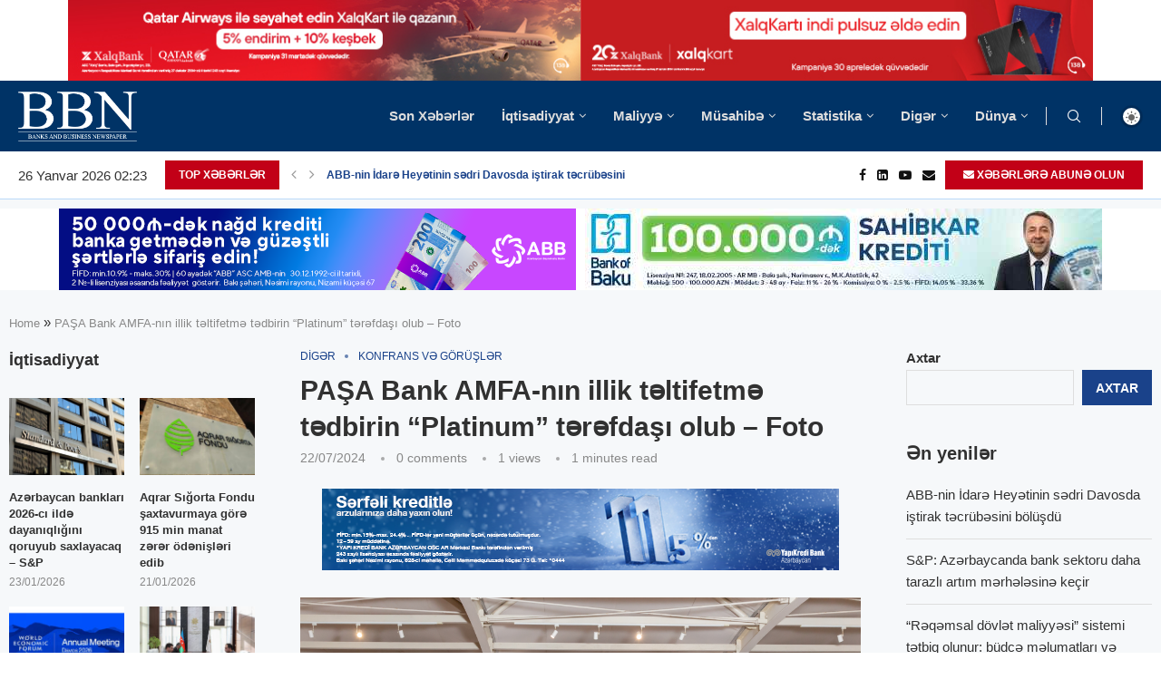

--- FILE ---
content_type: text/html; charset=UTF-8
request_url: https://currencyrate.today/load-converter?lg=en&tz=4&fm=AZN&to=USD&st=info&bg=FFFFFF&lr=&rd=&wp=ccc
body_size: 8645
content:
<!DOCTYPE html><html lang="en"><head><meta charset="utf-8"><meta http-equiv="X-UA-Compatible" content="IE=edge"><meta name="viewport" content="width=device-width,initial-scale=1"><meta content="telephone=no" name="format-detection"><meta content="email=no" name="format-detection"><title>Currency Converter</title><!--[if lt IE 9]><script src="https://oss.maxcdn.com/html5shiv/3.7.2/html5shiv.min.js"></script><script src="https://oss.maxcdn.com/respond/1.4.2/respond.min.js"></script><![endif]--><style>html{font-family:sans-serif;-ms-text-size-adjust:100%;-webkit-text-size-adjust:100%}body{margin:0}a{background:transparent}a:active,a:hover{outline:0}small{font-size:80%}button,input,optgroup,select{color:inherit;font:inherit;margin:0}button{overflow:visible}button,select{text-transform:none}button{-webkit-appearance:button;cursor:pointer}button::-moz-focus-inner,input::-moz-focus-inner{border:0;padding:0}input{line-height:normal}optgroup{font-weight:700}*{-webkit-box-sizing:border-box;box-sizing:border-box}:before,:after{-webkit-box-sizing:border-box;box-sizing:border-box}html{font-size:10px;-webkit-tap-highlight-color:rgba(0,0,0,0)}body{font-family:"Helvetica Neue",Helvetica,Arial,sans-serif;font-size:14px;line-height:1.42857143;color:#333;background-color:#fff}input,button,select{font-family:inherit;font-size:inherit;line-height:inherit}a{color:#428bca;text-decoration:none}a:hover,a:focus{color:#2a6496;text-decoration:underline}a:focus{outline:thin dotted;outline:5px auto -webkit-focus-ring-color;outline-offset:-2px}h4{font-family:inherit;font-weight:500;line-height:1.1;color:inherit;margin-top:10px;margin-bottom:10px;font-size:18px}p{margin:0 0 12px}small{font-size:85%}.text-center{text-align:center}.text-muted{color:#777}.form-control{display:block;width:100%;height:35px;padding:6px 12px;font-size:14px;line-height:1.42857143;color:#555;background-color:#fff;background-image:none;border:1px solid #ccc;border-radius:4px;-webkit-box-shadow:inset 0 1px 1px rgba(0,0,0,0.075);box-shadow:inset 0 1px 1px rgba(0,0,0,0.075);-webkit-transition:border-color ease-in-out .15s,box-shadow ease-in-out .15s;-o-transition:border-color ease-in-out .15s,box-shadow ease-in-out .15s;-webkit-transition:border-color ease-in-out .15s,-webkit-box-shadow ease-in-out .15s;transition:border-color ease-in-out .15s,-webkit-box-shadow ease-in-out .15s;transition:border-color ease-in-out .15s,box-shadow ease-in-out .15s;transition:border-color ease-in-out .15s,box-shadow ease-in-out .15s,-webkit-box-shadow ease-in-out .15s}.form-control:focus{border-color:#66afe9;outline:0;-webkit-box-shadow:inset 0 1px 1px rgba(0,0,0,.075),0 0 8px rgba(102,175,233,0.6);box-shadow:inset 0 1px 1px rgba(0,0,0,.075),0 0 8px rgba(102,175,233,0.6)}.form-control::-moz-placeholder{color:#777;opacity:1}.form-control:-ms-input-placeholder{color:#777}.form-control::-webkit-input-placeholder{color:#777}.form-group{margin-bottom:15px}.input-sm{height:30px;padding:5px;font-size:12px;line-height:1.5;border-radius:3px}select.input-sm{height:30px;line-height:30px}.btn{display:inline-block;margin-bottom:0;font-weight:400;text-align:center;vertical-align:middle;cursor:pointer;background-image:none;border:1px solid transparent;white-space:nowrap;padding:6px 12px;font-size:14px;line-height:1.42857143;border-radius:4px;-webkit-user-select:none;-moz-user-select:none;-ms-user-select:none;user-select:none}.btn:focus,.btn:active:focus{outline:thin dotted;outline:5px auto -webkit-focus-ring-color;outline-offset:-2px}.btn:hover,.btn:focus{color:#333;text-decoration:none}.btn:active{outline:0;background-image:none;-webkit-box-shadow:inset 0 3px 5px rgba(0,0,0,0.125);box-shadow:inset 0 3px 5px rgba(0,0,0,0.125)}.btn-default{color:#333;background-color:#fff;border-color:#ccc}.btn-default:hover,.btn-default:focus,.btn-default:active{color:#333;background-color:#e6e6e6;border-color:#adadad}.btn-default:active{background-image:none}.btn-primary{color:#fff;background-color:#428bca;border-color:#357ebd}.btn-primary:hover,.btn-primary:focus,.btn-primary:active{color:#fff;background-color:#3071a9;border-color:#285e8e}.btn-primary:active{background-image:none}.btn-success{color:#fff;background-color:#5cb85c;border-color:#4cae4c}.btn-success:hover,.btn-success:focus,.btn-success:active{color:#fff;background-color:#449d44;border-color:#398439}.btn-success:active{background-image:none}.btn-info{color:#fff;background-color:#5bc0de;border-color:#46b8da}.btn-info:hover,.btn-info:focus,.btn-info:active{color:#fff;background-color:#31b0d5;border-color:#269abc}.btn-info:active{background-image:none}.btn-warning{color:#fff;background-color:#f0ad4e;border-color:#eea236}.btn-warning:hover,.btn-warning:focus,.btn-warning:active{color:#fff;background-color:#ec971f;border-color:#d58512}.btn-warning:active{background-image:none}.btn-danger{color:#fff;background-color:#d9534f;border-color:#d43f3a}.btn-danger:hover,.btn-danger:focus,.btn-danger:active{color:#fff;background-color:#c9302c;border-color:#ac2925}.btn-danger:active{background-image:none}.btn-sm{padding:3px 6px 3px 7px;font-size:12px;line-height:1.5;border-radius:3px}.input-group{position:relative;display:table;border-collapse:separate}.input-group .form-control{position:relative;z-index:2;float:left;width:100%;margin-bottom:0}.input-group{position:relative;display:table;border-collapse:separate}.input-group .form-control{position:relative;z-index:2;float:left;width:100%;margin-bottom:0}.input-group-sm>.form-control,.input-group-sm>.input-group-addon,.input-group-sm>.input-group-btn>.btn{height:30px;padding:5px 10px;font-size:12px;line-height:1.5;border-radius:3px}.input-group-addon,.input-group-btn,.input-group .form-control{display:table-cell}.input-group .form-control:not(:first-child):not(:last-child){border-radius:0}.input-group-addon,.input-group-btn{width:1%;white-space:nowrap;vertical-align:middle}.input-group-addon{padding:6px 12px;font-size:14px;font-weight:400;line-height:1;color:#555;text-align:center;background-color:#eee;border:1px solid #ccc;border-radius:4px}.input-group-addon:first-child{border-bottom-right-radius:0;border-top-right-radius:0;border-right:0}.input-group-btn:last-child>.btn{border-bottom-left-radius:0;border-top-left-radius:0}.input-group-btn{position:relative;font-size:0;white-space:nowrap}.input-group-btn>.btn{position:relative}.input-group-btn>.btn:hover,.input-group-btn>.btn:focus,.input-group-btn>.btn:active{z-index:2}.input-group-btn:last-child>.btn{margin-left:-1px}.panel{background-color:#fff;border:1px solid transparent;border-radius:4px;-webkit-box-shadow:0 1px 1px rgba(0,0,0,0.05);box-shadow:0 1px 1px rgba(0,0,0,0.05)}.panel-body{padding:15px}.panel-heading{padding:10px 15px;border-bottom:1px solid transparent;border-top-right-radius:3px;border-top-left-radius:3px}.panel-title{font-weight: bold;margin-top:0;margin-bottom:0;font-size:13px;color:inherit}.panel-title>a{color:inherit}.panel-footer{padding:10px 15px;background-color:#f5f5f5;border-top:1px solid #ddd;border-bottom-right-radius:3px;border-bottom-left-radius:3px}.panel-default{border-color:#ddd}.panel-default>.panel-heading{color:#333;background-color:#f5f5f5;border-color:#ddd}.panel-primary{border-color:#428bca}.panel-primary>.panel-heading{color:#fff;background-color:#428bca;border-color:#428bca}.panel-success{border-color:#d6e9c6}.panel-success>.panel-heading{color:#3c763d;background-color:#dff0d8;border-color:#d6e9c6}.panel-info{border-color:#bce8f1}.panel-info>.panel-heading{color:#31708f;background-color:#d9edf7;border-color:#bce8f1}.panel-warning{border-color:#faebcc}.panel-warning>.panel-heading{color:#8a6d3b;background-color:#fcf8e3;border-color:#faebcc}.panel-danger{border-color:#ebccd1}.panel-danger>.panel-heading{color:#a94442;background-color:#f2dede;border-color:#ebccd1}.panel-body:before,.panel-body:after{content:" ";display:table}.panel-body:after{clear:both}.pull-right{float:right!important}small{font-size:.5em;font-weight:200;color:#999}.panel-title{white-space:nowrap;overflow:hidden;-o-text-overflow:ellipsis;text-overflow:ellipsis;min-width:0}.result{font-size:19px;font-weight:bolder}.datetime{font-size:.7em;padding-top:9px}.title-logo{font-size:.8em}</style></head><body style="background-color:transparent"><div class="panel panel-info"><div class="panel-heading"><h4 class="panel-title title-logo"><a href="https://currencyrate.today" rel="noopener nofollow" target="_blank">Currency Converter</a></h4></div><div id="converter" data-base="USD" class="panel-body"><div class="form-group"><div class="input-group input-group-sm"><div class="input-group-addon" id="currency-code">AZN</div><input aria-label="Amount" class="form-control" id="amount" name="amount" type="text" autocomplete="off" value="1"><span class="input-group-btn"><button id="swap" title="Swap currencies" class="btn btn-default btn-info" type="button"><svg width="16" height="16" role="img" fill="white" viewBox="0 0 1792 1792" xmlns="http://www.w3.org/2000/svg"><title>Swap currencies</title><path d="M1792 1184v192q0 13-9.5 22.5t-22.5 9.5h-1376v192q0 13-9.5 22.5t-22.5 9.5q-12 0-24-10l-319-320q-9-9-9-22 0-14 9-23l320-320q9-9 23-9 13 0 22.5 9.5t9.5 22.5v192h1376q13 0 22.5 9.5t9.5 22.5zm0-544q0 14-9 23l-320 320q-9 9-23 9-13 0-22.5-9.5t-9.5-22.5v-192h-1376q-13 0-22.5-9.5t-9.5-22.5v-192q0-13 9.5-22.5t22.5-9.5h1376v-192q0-14 9-23t23-9q12 0 24 10l319 319q9 9 9 23z"/></svg></button></span></div></div><div class="form-group"><select class="form-control input-sm currency-form" name="from" id="from" data-currency-code="AZN"><optgroup label="Popular"><option data-rate="1.6536" value="BGN">BGN - Bulgarian Lev</option><option data-rate="0.0000115584" value="BTC">BTC - Bitcoin</option><option data-rate="1" value="USD">USD - US Dollar</option><option data-rate="0.842743" value="EUR">EUR - Euro</option><option data-rate="0.731917" value="GBP">GBP - British Pound Sterling</option><option data-rate="1.444138" value="AUD">AUD - Australian Dollar</option><option data-rate="1.369829" value="CAD">CAD - Canadian Dollar</option><option data-rate="0.775386" value="CHF">CHF - Swiss Franc</option><option data-rate="6.970167" value="CNY">CNY - Chinese Yuan</option><option data-rate="154.7082121" value="JPY">JPY - Japanese Yen</option><option data-rate="1.270451" value="SGD">SGD - Singapore Dollar</option><option data-rate="1.68077" value="NZD">NZD - New Zealand Dollar</option><option data-rate="277.647469" value="PKR">PKR - Pakistani Rupee</option><option data-rate="7.79687" value="HKD">HKD - Hong Kong Dollar</option><option data-rate="1446.445422" value="KRW">KRW - South Korean Won</option><option data-rate="17.350001" value="MXN">MXN - Mexican Peso</option><option data-rate="9.73845" value="NOK">NOK - Norwegian Krone</option><option data-rate="870.052609" value="CLP">CLP - Chilean Peso</option><option data-rate="1414.97065" value="NGN">NGN - Nigerian Naira</option><option data-rate="5.290552" value="BRL">BRL - Brazilian Real</option><option data-rate="74.892543" value="RUB">RUB - Russian Ruble</option><option data-rate="42.786745" value="UAH">UAH - Ukrainian Hryvnia</option><option data-rate="30.82933" value="THB">THB - Thai Baht</option><option data-rate="3.54668" value="PLN">PLN - Polish Zloty</option><option data-rate="91.642225" value="INR">INR - Indian Rupee</option><option data-rate="0.0003551484" value="ETH">ETH - Ethereum</option></optgroup><optgroup label="Other"><option data-rate="65.69" value="AFN">AFN - Afghan Afghani</option><option data-rate="81.667163" value="ALL">ALL - Albanian Lek</option><option data-rate="129.213987" value="DZD">DZD - Algerian Dinar</option><option data-rate="912.215" value="AOA">AOA - Angolan Kwanza</option><option data-rate="1413.995691" value="ARS">ARS - Argentine Peso</option><option data-rate="375.497019" value="AMD">AMD - Armenian Dram</option><option data-rate="1.8015" value="AWG">AWG - Aruban Florin</option><option data-rate="1.7" value="AZN" selected>AZN - Azerbaijani Manat</option><option data-rate="1" value="BSD">BSD - Bahamian Dollar</option><option data-rate="0.374096" value="BHD">BHD - Bahraini Dinar</option><option data-rate="121.384787" value="BDT">BDT - Bangladeshi Taka</option><option data-rate="2" value="BBD">BBD - Barbadian Dollar</option><option data-rate="2.809147" value="BYN">BYN - Belarusian Ruble</option><option data-rate="1.995688" value="BZD">BZD - Belize Dollar</option><option data-rate="1" value="BMD">BMD - Bermudan Dollar</option><option data-rate="91.086791" value="BTN">BTN - Bhutanese Ngultrum</option><option data-rate="6.857167" value="BOB">BOB - Bolivian Boliviano</option><option data-rate="1.653464" value="BAM">BAM - Bosnia-Herzegovina Mark</option><option data-rate="13.764213" value="BWP">BWP - Botswanan Pula</option><option data-rate="1.269223" value="BND">BND - Brunei Dollar</option><option data-rate="2099.9" value="MMK">MMK - Burmese kyat (Myanmar Kyat)</option><option data-rate="2938.847323" value="BIF">BIF - Burundian Franc</option><option data-rate="3993.735662" value="KHR">KHR - Cambodian Riel</option><option data-rate="93.21976" value="CVE">CVE - Cape Verdean Escudo</option><option data-rate="0.826986" value="KYD">KYD - Cayman Islands Dollar</option><option data-rate="552.80288" value="XOF">XOF - CFA Franc BCEAO</option><option data-rate="552.80288" value="XAF">XAF - CFA Franc BEAC</option><option data-rate="100.565938" value="XPF">XPF - CFP Franc</option><option data-rate="0.022047" value="CLF">CLF - Chilean Unit of Account (UF)</option><option data-rate="6.945723" value="CNH">CNH - Chinese Yuan (Offshore)</option><option data-rate="3570.252253" value="COP">COP - Colombian Peso</option><option data-rate="417.973038" value="KMF">KMF - Comorian Franc</option><option data-rate="2267.4107" value="CDF">CDF - Congolese Franc</option><option data-rate="491.102017" value="CRC">CRC - Costa Rican Colón</option><option data-rate="6.37022" value="HRK">HRK - Croatian Kuna</option><option data-rate="1" value="CUC">CUC - Cuban Convertible Peso</option><option data-rate="25.75" value="CUP">CUP - Cuban Peso</option><option data-rate="20.446423" value="CZK">CZK - Czech Koruna</option><option data-rate="6.294669" value="DKK">DKK - Danish Krone</option><option data-rate="176.70883" value="DJF">DJF - Djiboutian Franc</option><option data-rate="8.3708712670" value="DOGE">DOGE - DogeCoin</option><option data-rate="62.518492" value="DOP">DOP - Dominican Peso</option><option data-rate="2.70255" value="XCD">XCD - East Caribbean Dollar</option><option data-rate="46.958281" value="EGP">EGP - Egyptian Pound</option><option data-rate="3.6725" value="AED">AED - Emirati Dirham</option><option data-rate="15" value="ERN">ERN - Eritrean Nakfa</option><option data-rate="154.568876" value="ETB">ETB - Ethiopian Birr</option><option data-rate="0.731917" value="FKP">FKP - Falkland Islands Pound</option><option data-rate="2.2503" value="FJD">FJD - Fijian Dollar</option><option data-rate="72.998601" value="GMD">GMD - Gambian Dalasi</option><option data-rate="2.691332" value="GEL">GEL - Georgian Lari</option><option data-rate="10.816249" value="GHS">GHS - Ghanaian Cedi</option><option data-rate="0.731917" value="GIP">GIP - Gibraltar Pound</option><option data-rate="0.00020046" value="XAU">XAU - Gold (ounce)</option><option data-rate="7.61635" value="GTQ">GTQ - Guatemalan Quetzal</option><option data-rate="0.731917" value="GGP">GGP - Guernsey pound</option><option data-rate="8691.753281" value="GNF">GNF - Guinean Franc</option><option data-rate="207.608714" value="GYD">GYD - Guyanese dollar</option><option data-rate="130.143273" value="HTG">HTG - Haitian Gourde</option><option data-rate="26.174917" value="HNL">HNL - Honduran Lempira</option><option data-rate="322.004511" value="HUF">HUF - Hungarian Forint</option><option data-rate="123.366406" value="ISK">ISK - Icelandic Króna</option><option data-rate="16809.79767" value="IDR">IDR - Indonesian Rupiah</option><option data-rate="42086" value="IRR">IRR - Iranian Rial</option><option data-rate="1299.996822" value="IQD">IQD - Iraqi Dinar</option><option data-rate="3.134871" value="ILS">ILS - Israeli Sheqel</option><option data-rate="156.199033" value="JMD">JMD - Jamaican Dollar</option><option data-rate="0.731917" value="JEP">JEP - Jersey pound</option><option data-rate="0.709" value="JOD">JOD - Jordanian Dinar</option><option data-rate="499.530813" value="KZT">KZT - Kazakhstani Tenge</option><option data-rate="127.902961" value="KES">KES - Kenyan Shilling</option><option data-rate="0.305586" value="KWD">KWD - Kuwaiti Dinar</option><option data-rate="87.4496" value="KGS">KGS - Kyrgystani Som</option><option data-rate="21443.439587" value="LAK">LAK - Laotian Kip</option><option data-rate="88855.236901" value="LBP">LBP - Lebanese Pound</option><option data-rate="16.016147" value="LSL">LSL - Lesotho Loti</option><option data-rate="183.57357" value="LRD">LRD - Liberian Dollar</option><option data-rate="6.313565" value="LYD">LYD - Libyan Dinar</option><option data-rate="320" value="LD">LD - Linden Dollar</option><option data-rate="7.970072" value="MOP">MOP - Macanese Pataca</option><option data-rate="52.102968" value="MKD">MKD - Macedonian Denar</option><option data-rate="4489.144858" value="MGA">MGA - Malagasy Ariary</option><option data-rate="1720.674101" value="MWK">MWK - Malawian Kwacha</option><option data-rate="4.0055" value="MYR">MYR - Malaysian Ringgit</option><option data-rate="15.45" value="MVR">MVR - Maldivian Rufiyaa</option><option data-rate="0.731917" value="IMP">IMP - Manx pound</option><option data-rate="356.999828" value="MRO">MRO - Mauritanian Ouguiya</option><option data-rate="45.910001" value="MUR">MUR - Mauritian Rupee</option><option data-rate="16.913021" value="MDL">MDL - Moldovan Leu</option><option data-rate="3560" value="MNT">MNT - Mongolian Tugrik</option><option data-rate="9.089318" value="MAD">MAD - Moroccan Dirham</option><option data-rate="63.869997" value="MZN">MZN - Mozambican Metical</option><option data-rate="16.016147" value="NAD">NAD - Namibian Dollar</option><option data-rate="145.73867" value="NPR">NPR - Nepalese Rupee</option><option data-rate="1.79" value="ANG">ANG - Netherlands Antillean Guilder</option><option data-rate="31.384867" value="TWD">TWD - New Taiwan Dollar</option><option data-rate="36.513507" value="NIO">NIO - Nicaraguan Córdoba</option><option data-rate="900" value="KPW">KPW - North Korean Won</option><option data-rate="0.384192" value="OMR">OMR - Omani Rial</option><option data-rate="0.00049478" value="XPD">XPD - Palladium (ounce)</option><option data-rate="1" value="PAB">PAB - Panamanian Balboa</option><option data-rate="4.243987" value="PGK">PGK - Papua New Guinean Kina</option><option data-rate="6635.602491" value="PYG">PYG - Paraguayan Guarani</option><option data-rate="3.328994" value="PEN">PEN - Peruvian Nuevo Sol</option><option data-rate="58.985165" value="PHP">PHP - Philippine Peso</option><option data-rate="0.00036567" value="XPT">XPT - Platinum (ounce)</option><option data-rate="3.617788" value="QAR">QAR - Qatari Rial</option><option data-rate="4.31508" value="RON">RON - Romanian Leu</option><option data-rate="1447.26244" value="RWF">RWF - Rwandan Franc</option><option data-rate="0.731917" value="SHP">SHP - Saint Helena Pound</option><option data-rate="8.682419" value="SVC">SVC - Salvadoran Colón</option><option data-rate="2.7678" value="WST">WST - Samoan Tala</option><option data-rate="22281.8" value="STD">STD - Sao Tome and Principe Dobra</option><option data-rate="20.712685" value="STN">STN - São Tomé and Príncipe Dobra</option><option data-rate="3.74769" value="SAR">SAR - Saudi Riyal</option><option data-rate="99.27745" value="RSD">RSD - Serbian Dinar</option><option data-rate="14.255768" value="SCR">SCR - Seychellois Rupee</option><option data-rate="20969.5" value="SLL">SLL - Sierra Leonean Leone</option><option data-rate="0.00968034" value="XAG">XAG - Silver (ounce)</option><option data-rate="8.12361" value="SBD">SBD - Solomon Islands Dollar</option><option data-rate="566.090107" value="SOS">SOS - Somali Shilling</option><option data-rate="16.058094" value="ZAR">ZAR - South African Rand</option><option data-rate="130.26" value="SSP">SSP - South Sudanese Pound</option><option data-rate="0.68969" value="XDR">XDR - Special Drawing Rights</option><option data-rate="307.418565" value="LKR">LKR - Sri Lankan Rupee</option><option data-rate="601.5" value="SDG">SDG - Sudanese Pound</option><option data-rate="38.121" value="SRD">SRD - Surinamese Dollar</option><option data-rate="16.012173" value="SZL">SZL - Swazi Lilangeni</option><option data-rate="8.926021" value="SEK">SEK - Swedish Krona</option><option data-rate="13002" value="SYP">SYP - Syrian Pound</option><option data-rate="9.2781" value="TJS">TJS - Tajikistani Somoni</option><option data-rate="2543.250466" value="TZS">TZS - Tanzanian Shilling</option><option data-rate="2.40776" value="TOP">TOP - Tongan Paanga</option><option data-rate="6.7405" value="TTD">TTD - Trinidad and Tobago Dollar</option><option data-rate="2.888786" value="TND">TND - Tunisian Dinar</option><option data-rate="43.366055" value="TRY">TRY - Turkish Lira</option><option data-rate="3.5" value="TMT">TMT - Turkmenistan Manat</option><option data-rate="3507.638435" value="UGX">UGX - Ugandan Shilling</option><option data-rate="37.556466" value="UYU">UYU - Uruguayan Peso</option><option data-rate="12043.851003" value="UZS">UZS - Uzbekistan Som</option><option data-rate="121.3" value="VUV">VUV - Vanuatu Vatu</option><option data-rate="353.479847" value="VES">VES - Venezuelan bolívar soberano</option><option data-rate="26245.892126" value="VND">VND - Vietnamese Dong</option><option data-rate="238.291359" value="YER">YER - Yemeni Rial</option><option data-rate="19.467388" value="ZMW">ZMW - Zambian Kwacha</option><option data-rate="322" value="ZWL">ZWL - Zimbabwean Dollar (2009)</option></optgroup></select></div><div class="form-group"><select class="form-control input-sm currency-form" name="to" id="to" data-currency-code="USD"><optgroup label="Popular"><option data-rate="1.6536" value="BGN">BGN - Bulgarian Lev</option><option data-rate="0.0000115584" value="BTC">BTC - Bitcoin</option><option data-rate="1" value="USD" selected>USD - US Dollar</option><option data-rate="0.842743" value="EUR">EUR - Euro</option><option data-rate="0.731917" value="GBP">GBP - British Pound Sterling</option><option data-rate="1.444138" value="AUD">AUD - Australian Dollar</option><option data-rate="1.369829" value="CAD">CAD - Canadian Dollar</option><option data-rate="0.775386" value="CHF">CHF - Swiss Franc</option><option data-rate="6.970167" value="CNY">CNY - Chinese Yuan</option><option data-rate="154.7082121" value="JPY">JPY - Japanese Yen</option><option data-rate="1.270451" value="SGD">SGD - Singapore Dollar</option><option data-rate="1.68077" value="NZD">NZD - New Zealand Dollar</option><option data-rate="277.647469" value="PKR">PKR - Pakistani Rupee</option><option data-rate="7.79687" value="HKD">HKD - Hong Kong Dollar</option><option data-rate="1446.445422" value="KRW">KRW - South Korean Won</option><option data-rate="17.350001" value="MXN">MXN - Mexican Peso</option><option data-rate="9.73845" value="NOK">NOK - Norwegian Krone</option><option data-rate="870.052609" value="CLP">CLP - Chilean Peso</option><option data-rate="1414.97065" value="NGN">NGN - Nigerian Naira</option><option data-rate="5.290552" value="BRL">BRL - Brazilian Real</option><option data-rate="74.892543" value="RUB">RUB - Russian Ruble</option><option data-rate="42.786745" value="UAH">UAH - Ukrainian Hryvnia</option><option data-rate="30.82933" value="THB">THB - Thai Baht</option><option data-rate="3.54668" value="PLN">PLN - Polish Zloty</option><option data-rate="91.642225" value="INR">INR - Indian Rupee</option><option data-rate="0.0003551484" value="ETH">ETH - Ethereum</option></optgroup><optgroup label="Other"><option data-rate="65.69" value="AFN">AFN - Afghan Afghani</option><option data-rate="81.667163" value="ALL">ALL - Albanian Lek</option><option data-rate="129.213987" value="DZD">DZD - Algerian Dinar</option><option data-rate="912.215" value="AOA">AOA - Angolan Kwanza</option><option data-rate="1413.995691" value="ARS">ARS - Argentine Peso</option><option data-rate="375.497019" value="AMD">AMD - Armenian Dram</option><option data-rate="1.8015" value="AWG">AWG - Aruban Florin</option><option data-rate="1.7" value="AZN">AZN - Azerbaijani Manat</option><option data-rate="1" value="BSD">BSD - Bahamian Dollar</option><option data-rate="0.374096" value="BHD">BHD - Bahraini Dinar</option><option data-rate="121.384787" value="BDT">BDT - Bangladeshi Taka</option><option data-rate="2" value="BBD">BBD - Barbadian Dollar</option><option data-rate="2.809147" value="BYN">BYN - Belarusian Ruble</option><option data-rate="1.995688" value="BZD">BZD - Belize Dollar</option><option data-rate="1" value="BMD">BMD - Bermudan Dollar</option><option data-rate="91.086791" value="BTN">BTN - Bhutanese Ngultrum</option><option data-rate="6.857167" value="BOB">BOB - Bolivian Boliviano</option><option data-rate="1.653464" value="BAM">BAM - Bosnia-Herzegovina Mark</option><option data-rate="13.764213" value="BWP">BWP - Botswanan Pula</option><option data-rate="1.269223" value="BND">BND - Brunei Dollar</option><option data-rate="2099.9" value="MMK">MMK - Burmese kyat (Myanmar Kyat)</option><option data-rate="2938.847323" value="BIF">BIF - Burundian Franc</option><option data-rate="3993.735662" value="KHR">KHR - Cambodian Riel</option><option data-rate="93.21976" value="CVE">CVE - Cape Verdean Escudo</option><option data-rate="0.826986" value="KYD">KYD - Cayman Islands Dollar</option><option data-rate="552.80288" value="XOF">XOF - CFA Franc BCEAO</option><option data-rate="552.80288" value="XAF">XAF - CFA Franc BEAC</option><option data-rate="100.565938" value="XPF">XPF - CFP Franc</option><option data-rate="0.022047" value="CLF">CLF - Chilean Unit of Account (UF)</option><option data-rate="6.945723" value="CNH">CNH - Chinese Yuan (Offshore)</option><option data-rate="3570.252253" value="COP">COP - Colombian Peso</option><option data-rate="417.973038" value="KMF">KMF - Comorian Franc</option><option data-rate="2267.4107" value="CDF">CDF - Congolese Franc</option><option data-rate="491.102017" value="CRC">CRC - Costa Rican Colón</option><option data-rate="6.37022" value="HRK">HRK - Croatian Kuna</option><option data-rate="1" value="CUC">CUC - Cuban Convertible Peso</option><option data-rate="25.75" value="CUP">CUP - Cuban Peso</option><option data-rate="20.446423" value="CZK">CZK - Czech Koruna</option><option data-rate="6.294669" value="DKK">DKK - Danish Krone</option><option data-rate="176.70883" value="DJF">DJF - Djiboutian Franc</option><option data-rate="8.3708712670" value="DOGE">DOGE - DogeCoin</option><option data-rate="62.518492" value="DOP">DOP - Dominican Peso</option><option data-rate="2.70255" value="XCD">XCD - East Caribbean Dollar</option><option data-rate="46.958281" value="EGP">EGP - Egyptian Pound</option><option data-rate="3.6725" value="AED">AED - Emirati Dirham</option><option data-rate="15" value="ERN">ERN - Eritrean Nakfa</option><option data-rate="154.568876" value="ETB">ETB - Ethiopian Birr</option><option data-rate="0.731917" value="FKP">FKP - Falkland Islands Pound</option><option data-rate="2.2503" value="FJD">FJD - Fijian Dollar</option><option data-rate="72.998601" value="GMD">GMD - Gambian Dalasi</option><option data-rate="2.691332" value="GEL">GEL - Georgian Lari</option><option data-rate="10.816249" value="GHS">GHS - Ghanaian Cedi</option><option data-rate="0.731917" value="GIP">GIP - Gibraltar Pound</option><option data-rate="0.00020046" value="XAU">XAU - Gold (ounce)</option><option data-rate="7.61635" value="GTQ">GTQ - Guatemalan Quetzal</option><option data-rate="0.731917" value="GGP">GGP - Guernsey pound</option><option data-rate="8691.753281" value="GNF">GNF - Guinean Franc</option><option data-rate="207.608714" value="GYD">GYD - Guyanese dollar</option><option data-rate="130.143273" value="HTG">HTG - Haitian Gourde</option><option data-rate="26.174917" value="HNL">HNL - Honduran Lempira</option><option data-rate="322.004511" value="HUF">HUF - Hungarian Forint</option><option data-rate="123.366406" value="ISK">ISK - Icelandic Króna</option><option data-rate="16809.79767" value="IDR">IDR - Indonesian Rupiah</option><option data-rate="42086" value="IRR">IRR - Iranian Rial</option><option data-rate="1299.996822" value="IQD">IQD - Iraqi Dinar</option><option data-rate="3.134871" value="ILS">ILS - Israeli Sheqel</option><option data-rate="156.199033" value="JMD">JMD - Jamaican Dollar</option><option data-rate="0.731917" value="JEP">JEP - Jersey pound</option><option data-rate="0.709" value="JOD">JOD - Jordanian Dinar</option><option data-rate="499.530813" value="KZT">KZT - Kazakhstani Tenge</option><option data-rate="127.902961" value="KES">KES - Kenyan Shilling</option><option data-rate="0.305586" value="KWD">KWD - Kuwaiti Dinar</option><option data-rate="87.4496" value="KGS">KGS - Kyrgystani Som</option><option data-rate="21443.439587" value="LAK">LAK - Laotian Kip</option><option data-rate="88855.236901" value="LBP">LBP - Lebanese Pound</option><option data-rate="16.016147" value="LSL">LSL - Lesotho Loti</option><option data-rate="183.57357" value="LRD">LRD - Liberian Dollar</option><option data-rate="6.313565" value="LYD">LYD - Libyan Dinar</option><option data-rate="320" value="LD">LD - Linden Dollar</option><option data-rate="7.970072" value="MOP">MOP - Macanese Pataca</option><option data-rate="52.102968" value="MKD">MKD - Macedonian Denar</option><option data-rate="4489.144858" value="MGA">MGA - Malagasy Ariary</option><option data-rate="1720.674101" value="MWK">MWK - Malawian Kwacha</option><option data-rate="4.0055" value="MYR">MYR - Malaysian Ringgit</option><option data-rate="15.45" value="MVR">MVR - Maldivian Rufiyaa</option><option data-rate="0.731917" value="IMP">IMP - Manx pound</option><option data-rate="356.999828" value="MRO">MRO - Mauritanian Ouguiya</option><option data-rate="45.910001" value="MUR">MUR - Mauritian Rupee</option><option data-rate="16.913021" value="MDL">MDL - Moldovan Leu</option><option data-rate="3560" value="MNT">MNT - Mongolian Tugrik</option><option data-rate="9.089318" value="MAD">MAD - Moroccan Dirham</option><option data-rate="63.869997" value="MZN">MZN - Mozambican Metical</option><option data-rate="16.016147" value="NAD">NAD - Namibian Dollar</option><option data-rate="145.73867" value="NPR">NPR - Nepalese Rupee</option><option data-rate="1.79" value="ANG">ANG - Netherlands Antillean Guilder</option><option data-rate="31.384867" value="TWD">TWD - New Taiwan Dollar</option><option data-rate="36.513507" value="NIO">NIO - Nicaraguan Córdoba</option><option data-rate="900" value="KPW">KPW - North Korean Won</option><option data-rate="0.384192" value="OMR">OMR - Omani Rial</option><option data-rate="0.00049478" value="XPD">XPD - Palladium (ounce)</option><option data-rate="1" value="PAB">PAB - Panamanian Balboa</option><option data-rate="4.243987" value="PGK">PGK - Papua New Guinean Kina</option><option data-rate="6635.602491" value="PYG">PYG - Paraguayan Guarani</option><option data-rate="3.328994" value="PEN">PEN - Peruvian Nuevo Sol</option><option data-rate="58.985165" value="PHP">PHP - Philippine Peso</option><option data-rate="0.00036567" value="XPT">XPT - Platinum (ounce)</option><option data-rate="3.617788" value="QAR">QAR - Qatari Rial</option><option data-rate="4.31508" value="RON">RON - Romanian Leu</option><option data-rate="1447.26244" value="RWF">RWF - Rwandan Franc</option><option data-rate="0.731917" value="SHP">SHP - Saint Helena Pound</option><option data-rate="8.682419" value="SVC">SVC - Salvadoran Colón</option><option data-rate="2.7678" value="WST">WST - Samoan Tala</option><option data-rate="22281.8" value="STD">STD - Sao Tome and Principe Dobra</option><option data-rate="20.712685" value="STN">STN - São Tomé and Príncipe Dobra</option><option data-rate="3.74769" value="SAR">SAR - Saudi Riyal</option><option data-rate="99.27745" value="RSD">RSD - Serbian Dinar</option><option data-rate="14.255768" value="SCR">SCR - Seychellois Rupee</option><option data-rate="20969.5" value="SLL">SLL - Sierra Leonean Leone</option><option data-rate="0.00968034" value="XAG">XAG - Silver (ounce)</option><option data-rate="8.12361" value="SBD">SBD - Solomon Islands Dollar</option><option data-rate="566.090107" value="SOS">SOS - Somali Shilling</option><option data-rate="16.058094" value="ZAR">ZAR - South African Rand</option><option data-rate="130.26" value="SSP">SSP - South Sudanese Pound</option><option data-rate="0.68969" value="XDR">XDR - Special Drawing Rights</option><option data-rate="307.418565" value="LKR">LKR - Sri Lankan Rupee</option><option data-rate="601.5" value="SDG">SDG - Sudanese Pound</option><option data-rate="38.121" value="SRD">SRD - Surinamese Dollar</option><option data-rate="16.012173" value="SZL">SZL - Swazi Lilangeni</option><option data-rate="8.926021" value="SEK">SEK - Swedish Krona</option><option data-rate="13002" value="SYP">SYP - Syrian Pound</option><option data-rate="9.2781" value="TJS">TJS - Tajikistani Somoni</option><option data-rate="2543.250466" value="TZS">TZS - Tanzanian Shilling</option><option data-rate="2.40776" value="TOP">TOP - Tongan Paanga</option><option data-rate="6.7405" value="TTD">TTD - Trinidad and Tobago Dollar</option><option data-rate="2.888786" value="TND">TND - Tunisian Dinar</option><option data-rate="43.366055" value="TRY">TRY - Turkish Lira</option><option data-rate="3.5" value="TMT">TMT - Turkmenistan Manat</option><option data-rate="3507.638435" value="UGX">UGX - Ugandan Shilling</option><option data-rate="37.556466" value="UYU">UYU - Uruguayan Peso</option><option data-rate="12043.851003" value="UZS">UZS - Uzbekistan Som</option><option data-rate="121.3" value="VUV">VUV - Vanuatu Vatu</option><option data-rate="353.479847" value="VES">VES - Venezuelan bolívar soberano</option><option data-rate="26245.892126" value="VND">VND - Vietnamese Dong</option><option data-rate="238.291359" value="YER">YER - Yemeni Rial</option><option data-rate="19.467388" value="ZMW">ZMW - Zambian Kwacha</option><option data-rate="322" value="ZWL">ZWL - Zimbabwean Dollar (2009)</option></optgroup></select></div><p class="text-center" id="result-wrap"><span class="result" id="result-fit">0</span></p></div><div class="panel-footer"><a href="https://currencyrate.today/converter-widget" rel="noopener nofollow" title="Get widget - Currency Converter" target="_blank" class="btn btn-sm btn-info"><svg role="img" style="position:relative;top:3px;" fill="white" width="16" height="16" viewBox="0 0 1792 1792" xmlns="http://www.w3.org/2000/svg"><title>Get widget - Currency Converter</title><path d="M1600 736v192q0 40-28 68t-68 28h-416v416q0 40-28 68t-68 28h-192q-40 0-68-28t-28-68v-416h-416q-40 0-68-28t-28-68v-192q0-40 28-68t68-28h416v-416q0-40 28-68t68-28h192q40 0 68 28t28 68v416h416q40 0 68 28t28 68z"/></svg></a><p class="text-muted pull-right datetime">26 Jan, 2026</p></div></div><script>"use strict";!function(e,t){var n=function(e){return new s(e)};n.version="0.2";var r=e.fxSetup||{rates:{},base:""};n.rates=r.rates,n.base=r.base,n.settings={from:r.from||n.base,to:r.to||n.base};var o,a=n.convert=function(e,t){if("object"==typeof e&&e.length){for(var r=0;r<e.length;r++)e[r]=a(e[r],t);return e}return(t=t||{}).from||(t.from=n.settings.from),t.to||(t.to=n.settings.to),e*i(t.to,t.from)},i=function(e,t){var r=n.rates;if(r[n.base]=1,!r[e]||!r[t])throw"fx error";return t===n.base?r[e]:e===n.base?1/r[t]:r[e]*(1/r[t])},s=function(e){"string"==typeof e?(this._v=parseFloat(e.replace(/[^0-9-.]/g,"")),this._fx=e.replace(/([^A-Za-z])/g,"")):this._v=e},c=n.prototype=s.prototype;c.convert=function(){var e=Array.prototype.slice.call(arguments);return e.unshift(this._v),a.apply(n,e)},c.from=function(e){var t=n(a(this._v,{from:e,to:n.base}));return t._fx=n.base,t},c.to=function(e){return a(this._v,{from:this._fx?this._fx:n.settings.from,to:e})},"undefined"!=typeof exports?("undefined"!=typeof module&&module.exports&&(exports=module.exports=n),exports.fx=n):"function"==typeof define&&define.amd?define([],function(){return n}):(n.noConflict=(o=e.fx,function(){return e.fx=o,n.noConflict=void 0,n}),e.fx=n)}(this);var _number_format=function(e,t,n){var r=Number(e),o=t;if(0===r)return 0;if(r<=1e-12)o=9;else if(r.toFixed(5)<1){var a=-Math.floor(Math.log(r)/Math.log(10)+1);o=-0===a?3:a+3}switch(n){case"ceil":Math.ceil(r*Math.pow(10,o))/Math.pow(10,o);break;case"floor":Math.floor(r*Math.pow(10,o))/Math.pow(10,o)}return function(e,t,n,r){e=(e+"").replace(/[^0-9+\-Ee.]/g,"");var o,a,i,s=isFinite(+e)?+e:0,c=isFinite(+t)?Math.abs(t):0,f=void 0===r?",":r,u=void 0===n?".":n,d="";return(d=(c?(o=s,a=c,i=Math.pow(10,a),""+Math.round(o*i)/i):""+Math.round(s)).split("."))[0].length>3&&(d[0]=d[0].replace(/\B(?=(?:\d{3})+(?!\d))/g,f)),(d[1]||"").length<c&&(d[1]=d[1]||"",d[1]+=new Array(c-d[1].length+1).join("0")),d.join(u)}(r,o,"."," ")};!function(e,t){var n=t.querySelectorAll(".currency-form");t.getElementById("swap").addEventListener("click",function(e){e.preventDefault(),r()});var r=function(){var e=t.querySelectorAll(".currency-form"),n=e[1].selectedIndex,r=e[0].selectedIndex;e[0].selectedIndex=n,e[1].selectedIndex=r,e[0].dispatchEvent(new Event("change")),e[1].dispatchEvent(new Event("change"))},o=function(e){for(var r=t.getElementById("converter").getAttribute("data-base"),o=n[0],a=n[1],i=o.getAttribute("data-currency-code"),s=a.getAttribute("data-currency-code"),c={},f=0;f<n.length;f++)c[n[f].getAttribute("data-currency-code")]=n[f].options[n[f].selectedIndex].getAttribute("data-rate");if("undefined"!=typeof fx&&fx.rates)fx.base=r,fx.rates=c;else;t.getElementById("result-fit").innerHTML=_number_format(fx.convert(e,{to:s,from:i}),2)+" <small>"+s+"</small>",t.getElementById("currency-code").innerHTML=i};t.getElementById("amount").addEventListener("input",function(){o(this.value)},!1),n[0].addEventListener("change",function(){this.setAttribute("data-currency-code",this.value),o(t.getElementById("amount").value)},!1),n[1].addEventListener("change",function(){this.setAttribute("data-currency-code",this.value),o(t.getElementById("amount").value)},!1),document.onload=o(t.getElementById("amount").value)}(window,document);</script><!-- 0.0038 --><script defer src="https://static.cloudflareinsights.com/beacon.min.js/vcd15cbe7772f49c399c6a5babf22c1241717689176015" integrity="sha512-ZpsOmlRQV6y907TI0dKBHq9Md29nnaEIPlkf84rnaERnq6zvWvPUqr2ft8M1aS28oN72PdrCzSjY4U6VaAw1EQ==" data-cf-beacon='{"version":"2024.11.0","token":"990edf78d45346faa514730e1d66f2fa","server_timing":{"name":{"cfCacheStatus":true,"cfEdge":true,"cfExtPri":true,"cfL4":true,"cfOrigin":true,"cfSpeedBrain":true},"location_startswith":null}}' crossorigin="anonymous"></script>
</body></html>